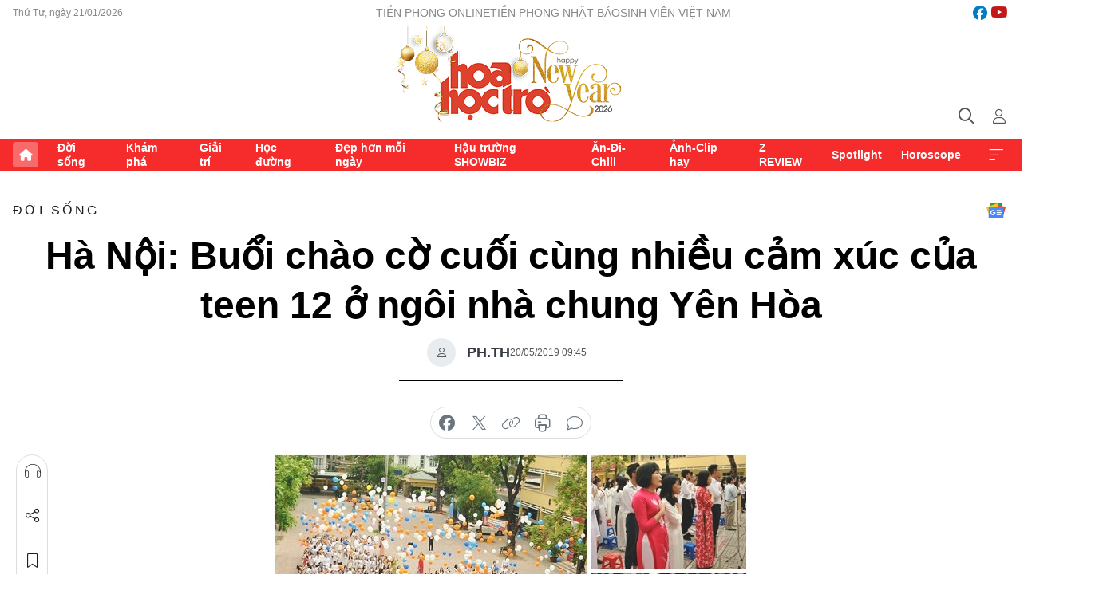

--- FILE ---
content_type: text/html;charset=utf-8
request_url: https://hoahoctro.tienphong.vn/ha-noi-buoi-chao-co-cuoi-cung-nhieu-cam-xuc-cua-teen-12-o-ngoi-nha-chung-yen-hoa-post1210688.tpo
body_size: 14990
content:
<!DOCTYPE html> <html lang="vi" class="hht "> <head> <title>Hà Nội: Buổi chào cờ cuối cùng nhiều cảm xúc của teen 12 ở ngôi nhà chung Yên Hòa | Báo điện tử Tiền Phong</title> <meta name="description" content="Sáng nay ngày 20/5, các bạn học sinh K57 của trường THPT Yên Hòa đã cùng nhau tham gia buổi chào cờ cuối cùng trong năm tháng học sinh của mình."/> <meta name="keywords" content=""/> <meta name="news_keywords" content=""/> <meta http-equiv="Content-Type" content="text/html; charset=utf-8" /> <meta http-equiv="X-UA-Compatible" content="IE=edge"/> <meta http-equiv="refresh" content="1800" /> <meta name="revisit-after" content="1 days" /> <meta name="viewport" content="width=device-width, initial-scale=1"> <meta http-equiv="content-language" content="vi" /> <meta name="format-detection" content="telephone=no"/> <meta name="format-detection" content="address=no"/> <meta name="apple-mobile-web-app-capable" content="yes"> <meta name="apple-mobile-web-app-status-bar-style" content="black"> <meta name="apple-mobile-web-app-title" content="Báo điện tử Tiền Phong"/> <meta name="referrer" content="no-referrer-when-downgrade"/> <link rel="shortcut icon" href="https://cdn.tienphong.vn/assets/web/styles/img/h2t.png" type="image/x-icon" /> <link rel="preconnect" href="https://cdn.tienphong.vn"/> <link rel="dns-prefetch" href="https://cdn.tienphong.vn"/> <link rel="dns-prefetch" href="//www.google-analytics.com" /> <link rel="dns-prefetch" href="//www.googletagmanager.com" /> <link rel="dns-prefetch" href="//stc.za.zaloapp.com" /> <link rel="dns-prefetch" href="//fonts.googleapis.com" /> <script> var cmsConfig = { domainDesktop: 'https://hoahoctro.tienphong.vn', domainMobile: 'https://hoahoctro.tienphong.vn', domainApi: 'https://api.tienphong.vn', domainStatic: 'https://cdn.tienphong.vn', domainLog: 'https://log.tienphong.vn', googleAnalytics: 'G-749R1YGL4H,UA-161062453-1', siteId: 1, pageType: 1, objectId: 1210688, adsZone: 316, allowAds: false, adsLazy: true, antiAdblock: true, }; if (window.location.protocol !== 'https:' && window.location.hostname.indexOf('tienphong.vn') !== -1) { window.location = 'https://' + window.location.hostname + window.location.pathname + window.location.hash; } var USER_AGENT=window.navigator&&window.navigator.userAgent||"",IS_MOBILE=/Android|webOS|iPhone|iPod|BlackBerry|Windows Phone|IEMobile|Mobile Safari|Opera Mini/i.test(USER_AGENT);function setCookie(e,o,i){var n=new Date,i=(n.setTime(n.getTime()+24*i*60*60*1e3),"expires="+n.toUTCString());document.cookie=e+"="+o+"; "+i+";path=/;"}function getCookie(e){var o=document.cookie.indexOf(e+"="),i=o+e.length+1;return!o&&e!==document.cookie.substring(0,e.length)||-1===o?null:(-1===(e=document.cookie.indexOf(";",i))&&(e=document.cookie.length),unescape(document.cookie.substring(i,e)))}; </script> <script> if(USER_AGENT && USER_AGENT.indexOf("facebot") <= 0 && USER_AGENT.indexOf("facebookexternalhit") <= 0) { var query = ''; var hash = ''; if (window.location.search) query = window.location.search; if (window.location.hash) hash = window.location.hash; var canonicalUrl = 'https://hoahoctro.tienphong.vn/ha-noi-buoi-chao-co-cuoi-cung-nhieu-cam-xuc-cua-teen-12-o-ngoi-nha-chung-yen-hoa-post1210688.tpo' + query + hash ; var curUrl = decodeURIComponent(window.location.href); if(!location.port && canonicalUrl.startsWith("http") && curUrl != canonicalUrl){ window.location.replace(canonicalUrl); } } </script> <meta property="fb:app_id" content="398178286982123"/> <meta property="fb:pages" content="102790913161840"/> <meta name="author" content="Báo điện tử Tiền Phong" /> <meta name="copyright" content="Copyright © 2026 by Báo điện tử Tiền Phong" /> <meta name="RATING" content="GENERAL" /> <meta name="GENERATOR" content="Báo điện tử Tiền Phong" /> <meta content="Báo điện tử Tiền Phong" itemprop="sourceOrganization" name="source"/> <meta content="news" itemprop="genre" name="medium"/> <meta name="robots" content="noarchive, max-image-preview:large, index, follow" /> <meta name="GOOGLEBOT" content="noarchive, max-image-preview:large, index, follow" /> <link rel="canonical" href="https://hoahoctro.tienphong.vn/ha-noi-buoi-chao-co-cuoi-cung-nhieu-cam-xuc-cua-teen-12-o-ngoi-nha-chung-yen-hoa-post1210688.tpo" /> <meta property="og:site_name" content="Báo điện tử Tiền Phong"/> <meta property="og:rich_attachment" content="true"/> <meta property="og:type" content="article"/> <meta property="og:url" content="https://hoahoctro.tienphong.vn/ha-noi-buoi-chao-co-cuoi-cung-nhieu-cam-xuc-cua-teen-12-o-ngoi-nha-chung-yen-hoa-post1210688.tpo"/> <meta property="og:image" content="https://cdn.tienphong.vn/images/bdfc554ea35983ad68a96e0050b6e2cb6f6b56df45548a1c783eafd01123f211b69fe450cc33939ab2e0b1a218e6cb9a1a61dd7a0d5c6ff7f4bb30c77fd43154e719fed96f1ea8710a6dd2b19e2e04cc/5ce278ef04c61-page-600x450.jpg.webp"/> <meta property="og:image:width" content="1200"/> <meta property="og:image:height" content="630"/> <meta property="og:title" content="Hà Nội: Buổi chào cờ cuối cùng nhiều cảm xúc của teen 12 ở ngôi nhà chung Yên Hòa"/> <meta property="og:description" content="Sáng nay ngày 20/5, các bạn học sinh K57 của trường THPT Yên Hòa đã cùng nhau tham gia buổi chào cờ cuối cùng trong năm tháng học sinh của mình."/> <meta name="twitter:card" value="summary"/> <meta name="twitter:url" content="https://hoahoctro.tienphong.vn/ha-noi-buoi-chao-co-cuoi-cung-nhieu-cam-xuc-cua-teen-12-o-ngoi-nha-chung-yen-hoa-post1210688.tpo"/> <meta name="twitter:title" content="Hà Nội: Buổi chào cờ cuối cùng nhiều cảm xúc của teen 12 ở ngôi nhà chung Yên Hòa"/> <meta name="twitter:description" content="Sáng nay ngày 20/5, các bạn học sinh K57 của trường THPT Yên Hòa đã cùng nhau tham gia buổi chào cờ cuối cùng trong năm tháng học sinh của mình."/> <meta name="twitter:image" content="https://cdn.tienphong.vn/images/bdfc554ea35983ad68a96e0050b6e2cb6f6b56df45548a1c783eafd01123f211b69fe450cc33939ab2e0b1a218e6cb9a1a61dd7a0d5c6ff7f4bb30c77fd43154e719fed96f1ea8710a6dd2b19e2e04cc/5ce278ef04c61-page-600x450.jpg.webp"/> <meta name="twitter:site" content="@Báo điện tử Tiền Phong"/> <meta name="twitter:creator" content="@Báo điện tử Tiền Phong"/> <meta property="article:publisher" content="https://www.facebook.com/www.tienphong.vn/" /> <meta property="article:tag" content=""/> <meta property="article:section" content="Hoa học trò,Đời sống" /> <meta property="article:published_time" content="2019-05-20T16:45:00+0700"/> <meta property="article:modified_time" content="2019-05-20T17:05:29+0700"/> <script type="application/ld+json"> { "@context" : "https://schema.org", "@type" : "WebSite", "name": "Báo điện tử Tiền Phong", "url": "https://hoahoctro.tienphong.vn", "alternateName" : "Hoa học trò, chuyên trang của Báo điện tử Tiền Phong", "potentialAction": { "@type": "SearchAction", "target": { "@type": "EntryPoint", "urlTemplate": "https://hoahoctro.tienphong.vn/search/?q={search_term_string}" }, "query-input": "required name=search_term_string" } } </script> <script type="application/ld+json"> { "@context":"http://schema.org", "@type":"BreadcrumbList", "itemListElement":[ { "@type":"ListItem", "position":1, "item":{ "@id":"https://hoahoctro.tienphong.vn/hht-doi-song/", "name":"Đời sống" } } ] } </script> <script type="application/ld+json"> { "@context": "http://schema.org", "@type": "NewsArticle", "mainEntityOfPage":{ "@type":"WebPage", "@id":"https://hoahoctro.tienphong.vn/ha-noi-buoi-chao-co-cuoi-cung-nhieu-cam-xuc-cua-teen-12-o-ngoi-nha-chung-yen-hoa-post1210688.tpo" }, "headline": "Hà Nội: Buổi chào cờ cuối cùng nhiều cảm xúc của teen 12 ở ngôi nhà chung Yên Hòa", "description": "Sáng nay ngày 20/5, các bạn học sinh K57 của trường THPT Yên Hòa đã cùng nhau tham gia buổi chào cờ cuối cùng trong năm tháng học sinh của mình.", "image": { "@type": "ImageObject", "url": "https://cdn.tienphong.vn/images/bdfc554ea35983ad68a96e0050b6e2cb6f6b56df45548a1c783eafd01123f211b69fe450cc33939ab2e0b1a218e6cb9a1a61dd7a0d5c6ff7f4bb30c77fd43154e719fed96f1ea8710a6dd2b19e2e04cc/5ce278ef04c61-page-600x450.jpg.webp", "width" : 1200, "height" : 675 }, "datePublished": "2019-05-20T16:45:00+0700", "dateModified": "2019-05-20T17:05:29+0700", "author": { "@type": "Person", "name": "PH.TH" }, "publisher": { "@type": "Organization", "name": "Báo điện tử Tiền Phong", "logo": { "@type": "ImageObject", "url": "https://cdn.tienphong.vn/assets/web/styles/img/tienphong-logo-2025.png" } } } </script> <link rel="preload" href="https://cdn.tienphong.vn/assets/web/styles/css/main.min-1.0.68.css" as="style"> <link rel="preload" href="https://cdn.tienphong.vn/assets/web/js/main.min-1.0.34.js" as="script"> <link rel="preload" href="https://common.mcms.one/assets/js/web/story.min-0.0.9.js" as="script"> <link rel="preload" href="https://cdn.tienphong.vn/assets/web/js/detail.min-1.0.19.js" as="script"> <link id="cms-style" rel="stylesheet" href="https://cdn.tienphong.vn/assets/web/styles/css/main.min-1.0.68.css"> <style>i.ic-live { background: url(http://cdn.tienphong.vn/assets/web/styles/img/liveicon-min.png) center 2px no-repeat; display: inline-block!important; background-size: contain; height: 24px; width: 48px;
} .ic-live::before { content: "";
} .rss-page li { list-style: square; margin-left: 30px;
} .rss-page li a { color: var(--primary);
} .rss-page ul ul { margin-bottom: inherit;
} .rss-page li li { list-style: circle;
} .hht .mega-menu .expand-wrapper .relate-website .tpo, .hht .mega-menu .relate-website-megamenu .tpo, .svvn .mega-menu .expand-wrapper .relate-website .tpo, .svvn .mega-menu .relate-website-megamenu .tpo { height: 30px;
} .hht .basic-box-13 .left .story:first-child .story__thumb img, .hht .basic-box-13 .right .story:first-child .story__thumb img { width: 670px;
} .hht #sdaWeb_SdaTop { padding-bottom: 20px;
}</style> <script type="text/javascript"> var _metaOgUrl = 'https://hoahoctro.tienphong.vn/ha-noi-buoi-chao-co-cuoi-cung-nhieu-cam-xuc-cua-teen-12-o-ngoi-nha-chung-yen-hoa-post1210688.tpo'; var page_title = document.title; var tracked_url = window.location.pathname + window.location.search + window.location.hash; var cate_path = 'hht-doi-song'; if (cate_path.length > 0) { tracked_url = "/" + cate_path + tracked_url; } </script> <script async="" src="https://www.googletagmanager.com/gtag/js?id=G-749R1YGL4H"></script> <script> window.dataLayer = window.dataLayer || []; function gtag(){dataLayer.push(arguments);} gtag('js', new Date()); gtag('config', 'G-749R1YGL4H', {page_path: tracked_url}); gtag('config', 'UA-161062453-1', {page_path: tracked_url}); </script> <script>window.dataLayer = window.dataLayer || [];dataLayer.push({'pageCategory': '/hht\-doi\-song'});</script> <script> window.dataLayer = window.dataLayer || []; dataLayer.push({ 'event': 'Pageview', 'articleId': '1210688', 'articleTitle': 'Hà Nội: Buổi chào cờ cuối cùng nhiều cảm xúc của teen 12 ở ngôi nhà chung Yên Hòa', 'articleCategory': 'Hoa học trò,Đời sống', 'articleAlowAds': false, 'articleAuthor': 'PH.TH', 'articleType': 'detail', 'articlePublishDate': '2019-05-20T16:45:00+0700', 'articleThumbnail': 'https://cdn.tienphong.vn/images/bdfc554ea35983ad68a96e0050b6e2cb6f6b56df45548a1c783eafd01123f211b69fe450cc33939ab2e0b1a218e6cb9a1a61dd7a0d5c6ff7f4bb30c77fd43154e719fed96f1ea8710a6dd2b19e2e04cc/5ce278ef04c61-page-600x450.jpg.webp', 'articleShortUrl': 'https://hoahoctro.tienphong.vn/ha-noi-buoi-chao-co-cuoi-cung-nhieu-cam-xuc-cua-teen-12-o-ngoi-nha-chung-yen-hoa-post1210688.tpo', 'articleFullUrl': 'https://hoahoctro.tienphong.vn/ha-noi-buoi-chao-co-cuoi-cung-nhieu-cam-xuc-cua-teen-12-o-ngoi-nha-chung-yen-hoa-post1210688.tpo', }); </script> <script> window.dataLayer = window.dataLayer || []; dataLayer.push({'articleAuthor': 'PH.TH', 'articleAuthorID': '0'}); </script> <script type='text/javascript'> gtag('event', 'article_page',{ 'articleId': '1210688', 'articleTitle': 'Hà Nội: Buổi chào cờ cuối cùng nhiều cảm xúc của teen 12 ở ngôi nhà chung Yên Hòa', 'articleCategory': 'Hoa học trò,Đời sống', 'articleAlowAds': false, 'articleAuthor': 'PH.TH', 'articleType': 'detail', 'articlePublishDate': '2019-05-20T16:45:00+0700', 'articleThumbnail': 'https://cdn.tienphong.vn/images/bdfc554ea35983ad68a96e0050b6e2cb6f6b56df45548a1c783eafd01123f211b69fe450cc33939ab2e0b1a218e6cb9a1a61dd7a0d5c6ff7f4bb30c77fd43154e719fed96f1ea8710a6dd2b19e2e04cc/5ce278ef04c61-page-600x450.jpg.webp', 'articleShortUrl': 'https://hoahoctro.tienphong.vn/ha-noi-buoi-chao-co-cuoi-cung-nhieu-cam-xuc-cua-teen-12-o-ngoi-nha-chung-yen-hoa-post1210688.tpo', 'articleFullUrl': 'https://hoahoctro.tienphong.vn/ha-noi-buoi-chao-co-cuoi-cung-nhieu-cam-xuc-cua-teen-12-o-ngoi-nha-chung-yen-hoa-post1210688.tpo', }); </script> </head> <body class=" detail-page "> <div id="sdaWeb_SdaMasthead" class="rennab banner-top" data-platform="1" data-position="Web_SdaMasthead" style="display:none"> </div> <header class="site-header"> <div class="top-wrapper"> <div class="container"> <span class="time" id="today"></span> <div class="relate-website"> <a href="https://tienphong.vn" class="website tpo" target="_blank" rel="nofollow" title="Tiền Phong Online">Tiền Phong Online</a> <a href="https://tienphong.vn/nhat-bao/" class="website tpo" title="Tiền Phong Nhật báo" target="_blank" rel="nofollow">Tiền Phong Nhật báo</a> <a href="https://svvn.tienphong.vn" class="website svvn" target="_blank" rel="nofollow" title="Sinh viên Việt Nam">Sinh viên Việt Nam</a> </div> <div class="lang-social"> <div class="social"> <a href="https://www.facebook.com/hoahoctro.vn" target="_blank" rel="nofollow" title="facebook"> <i class="ic-facebook"></i> </a> <a href="https://www.youtube.com/channel/UCtalnZVcscFoCo4lrpa37CA" target="_blank" rel="nofollow" title="youtube"> <i class="ic-youtube"></i> </a> </div> </div> </div> </div> <div class="main-wrapper"> <div class="container"> <h3><a class="logo" href="/" title="Báo điện tử Tiền Phong">Báo điện tử Tiền Phong</a></h3> <div class="search-wrapper"> <span class="ic-search"></span> <div class="search-form"> <input class="form-control txtsearch" placeholder="Tìm kiếm"> <i class="ic-close"></i> </div> </div> <div class="user" id="userprofile"> <span class="ic-user"></span> </div> </div> </div> <div class="navigation-wrapper"> <div class="container"> <ul class="menu"> <li><a href="/" class="home" title="Trang chủ">Trang chủ</a></li> <li> <a class="text" href="https://hoahoctro.tienphong.vn/hht-doi-song/" title="Đời sống">Đời sống</a> </li> <li> <a class="text" href="https://hoahoctro.tienphong.vn/hht-kham-pha/" title="Khám phá">Khám phá</a> </li> <li> <a class="text" href="https://hoahoctro.tienphong.vn/hht-giai-tri/" title="Giải trí">Giải trí</a> </li> <li> <a class="text" href="https://hoahoctro.tienphong.vn/hht-hoc-duong/" title="Học đường">Học đường</a> </li> <li> <a class="text" href="https://hoahoctro.tienphong.vn/hht-dep-hon-moi-ngay/" title="Đẹp hơn mỗi ngày">Đẹp hơn mỗi ngày</a> </li> <li> <a class="text" href="https://hoahoctro.tienphong.vn/hht-hau-truong-showbiz/" title="Hậu trường SHOWBIZ">Hậu trường SHOWBIZ</a> </li> <li> <a class="text" href="https://hoahoctro.tienphong.vn/hht-an-di-chill/" title="Ăn-Đi-Chill">Ăn-Đi-Chill</a> </li> <li> <a class="text" href="https://hoahoctro.tienphong.vn/hht-anh-clip-hay/" title="Ảnh-Clip hay">Ảnh-Clip hay</a> </li> <li> <a class="text" href="https://hoahoctro.tienphong.vn/z-review/" title="Z REVIEW">Z REVIEW</a> </li> <li> <a class="text" href="https://hoahoctro.tienphong.vn/hht-spotlight/" title="Spotlight">Spotlight</a> </li> <li> <a class="text" href="https://hoahoctro.tienphong.vn/hht-horoscope/" title="Horoscope">Horoscope</a> </li> <li><a href="javascript:void(0);" class="expansion" title="Xem thêm">Xem thêm</a></li> </ul> <div class="mega-menu"> <div class="container"> <div class="menu-wrapper"> <div class="wrapper"> <span class="label">Chuyên mục</span> <div class="item"> <a class="title" href="https://hoahoctro.tienphong.vn/hht-doi-song/" title="Đời sống">Đời sống</a> </div> <div class="item"> <a class="title" href="https://hoahoctro.tienphong.vn/hht-kham-pha/" title="Khám phá">Khám phá</a> </div> <div class="item"> <a class="title" href="https://hoahoctro.tienphong.vn/hht-giai-tri/" title="Giải trí">Giải trí</a> </div> <div class="item"> <a class="title" href="https://hoahoctro.tienphong.vn/hht-hoc-duong/" title="Học đường">Học đường</a> </div> <div class="item"> <a class="title" href="https://hoahoctro.tienphong.vn/hht-dep-hon-moi-ngay/" title="Đẹp hơn mỗi ngày">Đẹp hơn mỗi ngày</a> </div> <div class="item"> <a class="title" href="https://hoahoctro.tienphong.vn/hht-hau-truong-showbiz/" title="Hậu trường SHOWBIZ">Hậu trường SHOWBIZ</a> </div> <div class="item"> <a class="title" href="https://hoahoctro.tienphong.vn/hht-an-di-chill/" title="Ăn-Đi-Chill">Ăn-Đi-Chill</a> </div> <div class="item"> <a class="title" href="https://hoahoctro.tienphong.vn/hht-anh-clip-hay/" title="Ảnh-Clip hay">Ảnh-Clip hay</a> </div> <div class="item"> <a class="title" href="https://hoahoctro.tienphong.vn/z-review/" title="Z REVIEW">Z REVIEW</a> </div> <div class="item"> <a class="title" href="https://hoahoctro.tienphong.vn/hht-spotlight/" title="Spotlight">Spotlight</a> </div> <div class="item"> <a class="title" href="https://hoahoctro.tienphong.vn/hht-dung-bo-lo/" title="Đừng bỏ lỡ!">Đừng bỏ lỡ!</a> </div> <div class="item"> <a class="title" href="https://hoahoctro.tienphong.vn/hht-horoscope/" title="Horoscope">Horoscope</a> </div> <div class="item"> <a class="title" href="https://hoahoctro.tienphong.vn/hht-suoi-am-trai-tim/" title="Sưởi ấm trái tim">Sưởi ấm trái tim</a> </div> <div class="item"> <a class="title" href="https://hoahoctro.tienphong.vn/hht-cong-dan-so/" title="Công dân số">Công dân số</a> </div> <div class="item"> <a class="title" href="https://hoahoctro.tienphong.vn/hht-cam-nang-teen/" title="Cẩm nang teen">Cẩm nang teen</a> </div> <div class="item"> <a class="title" href="https://hoahoctro.tienphong.vn/hht-ket-noi-hoa-hoc-tro/" title="Kết nối Hoa Học Trò">Kết nối Hoa Học Trò</a> </div> </div> </div> <div class="expand-wrapper"> <div class="relate-website"> <span class="title">Các trang khác</span> <a href="https://tienphong.vn" class="website tpo" target="_blank" rel="nofollow" title="Tiền Phong Online">Tiền Phong Online</a> <a href="https://svvn.tienphong.vn" class="website svvn" target="_blank" rel="nofollow" title="Sinh viên Việt Nam">Sinh viên Việt Nam</a> </div> <div class="wrapper"> <span class="title">Liên hệ quảng cáo</span> <span class="text"> <i class="ic-phone"></i> <a href="tel:+84909559988">0909559988</a> </span> <span class="text"> <i class="ic-mail"></i> <a href="mailto:booking@baotienphong.com.vn">booking@baotienphong.com.vn</a> </span> </div> <div class="wrapper"> <span class="title">Tòa soạn</span> <span class="text"> <i class="ic-location"></i> <address>15 Hồ Xuân Hương, Hà Nội</address> </span> <span class="text"> <i class="ic-phone"></i> <a href="tel:+842439431250">024.39431250</a> </span> </div> <div class="wrapper"> <span class="title">Đặt mua báo in</span> <span class="text"> <i class="ic-phone"></i> <a href="tel:+842439439664">(024)39439664</a> </span> <span class="text"> <i class="ic-phone"></i> <a href="tel:+84908988666">0908988666</a> </span> </div> <div class="wrapper"> <a href="/ban-doc-lam-bao.tpo" class="send" title="Bạn đọc làm báo"><i class="ic-send"></i>Bạn đọc làm báo</a> <a href="#" class="companion" title="Đồng hành cùng Tiền phong">Đồng hành cùng Tiền phong</a> </div> <div class="link"> <a href="/toa-soan.tpo" class="text" title="Giới thiệu<">Giới thiệu</a> <a href="/nhat-bao/" class="text" title="Nhật báo">Nhật báo</a> <a href="/topics.html" class="text" title="Sự kiện">Sự kiện</a> <a href="/quang-cao.tpo" class="text" title="Quảng cáo">Quảng cáo</a> </div> <div class="top-social"> <a href="javascript:void(0);" class="title" title="Theo dõi Báo Tiền phong trên">Theo dõi Báo Tiền phong trên</a> <a href="https://www.facebook.com/www.tienphong.vn/" class="facebook" target="_blank" rel="nofollow">fb</a> <a href="https://www.youtube.com/@baotienphong" class="youtube" target="_blank" rel="nofollow">yt</a> <a href="https://www.tiktok.com/@baotienphong.official" class="tiktok" target="_blank" rel="nofollow">tt</a> <a href="https://zalo.me/783607375436573981" class="zalo" target="_blank" rel="nofollow">zl</a> <a href="https://news.google.com/publications/CAAiEF9pVTo7tHQ-AT_ZBUo_100qFAgKIhBfaVU6O7R0PgE_2QVKP9dN?hl=vi&gl=VN&ceid=VN:vi" class="google" target="_blank" rel="nofollow">gg</a> </div> </div> </div> </div> </div> </div> </header> <div class="site-body"> <div id="sdaWeb_SdaBackground" class="rennab " data-platform="1" data-position="Web_SdaBackground" style="display:none"> </div> <div class="container"> <div id="sdaWeb_SdaArticeTop" class="rennab " data-platform="1" data-position="Web_SdaArticeTop" style="display:none"> </div> <div class="article"> <div class="breadcrumb breadcrumb-detail"> <h2 class="main"> <a href="https://hoahoctro.tienphong.vn/hht-doi-song/" title="Đời sống" class="active">Đời sống</a> </h2> </div> <a href="https://news.google.com/publications/CAAiEF9pVTo7tHQ-AT_ZBUo_100qFAgKIhBfaVU6O7R0PgE_2QVKP9dN?hl=vi&gl=VN&ceid=VN:vi" class="img-ggnews" target="_blank" title="Google News">Google News</a> <div class="article__header"> <h1 class="article__title cms-title"> Hà Nội: Buổi chào cờ cuối cùng nhiều cảm xúc của teen 12 ở ngôi nhà chung Yên Hòa </h1> <div class="article__meta"> <div class="wrap-author"> <div class="author"> <span class="thumb"> </span> PH.TH </div> </div> <time class="time" datetime="2019-05-20T16:45:00+0700" data-time="1558345500" data-friendly="false">20/05/2019 16:45</time> <meta class="cms-date" itemprop="datePublished" content="2019-05-20T16:45:00+0700"> </div> </div> <div class="features article__social"> <a href="#tts" title="Nghe"> <i class="ic-hear"></i>Nghe </a> <a href="javascript:void(0);" class="item" title="Chia sẻ" data-href="https://hoahoctro.tienphong.vn/ha-noi-buoi-chao-co-cuoi-cung-nhieu-cam-xuc-cua-teen-12-o-ngoi-nha-chung-yen-hoa-post1210688.tpo" data-rel="facebook"> <i class="ic-share"></i>Chia sẻ </a> <a href="javascript:void(0);" class="sendbookmark hidden" onclick="ME.sendBookmark(this, 1210688);" data-id="1210688" title="Lưu bài viết"> <i class="ic-bookmark"></i>Lưu tin </a> <a href="#comment1210688" title="Bình luận"> <i class="ic-feedback"></i>Bình luận </a> <a href="https://hoahoctro.tienphong.vn/hht-doi-song/" title="Trở về"> <i class="ic-leftLong"></i>Trở về </a> </div> <div class="audio-social"> <div class="social article__social"> <a href="javascript:void(0);" class="item fb" data-href="https://hoahoctro.tienphong.vn/ha-noi-buoi-chao-co-cuoi-cung-nhieu-cam-xuc-cua-teen-12-o-ngoi-nha-chung-yen-hoa-post1210688.tpo" data-rel="facebook" title="Facebook"> <i class="ic-facebook"></i>chia sẻ </a> <a href="javascript:void(0);" class="item twitterX" data-href="https://hoahoctro.tienphong.vn/ha-noi-buoi-chao-co-cuoi-cung-nhieu-cam-xuc-cua-teen-12-o-ngoi-nha-chung-yen-hoa-post1210688.tpo" data-rel="twitter" title="Twitter"> <i class="ic-twitterX"></i>chia sẻ </a> <a href="javascript:void(0);" class="item link" data-href="https://hoahoctro.tienphong.vn/ha-noi-buoi-chao-co-cuoi-cung-nhieu-cam-xuc-cua-teen-12-o-ngoi-nha-chung-yen-hoa-post1210688.tpo" data-rel="copy" title="Copy link"> <i class="ic-link"></i>copy link </a> <a href="javascript:void(0);" class="printer sendprint" title="In bài viết"> <i class="ic-printer"></i>in báo </a> <a href="#comment1210688" class="comment" title="Bình luận"> <i class="ic-feedback"></i>bình luận </a> </div> </div> <figure class="article__avatar "> <img class="cms-photo" src="https://cdn.tienphong.vn/images/c584fb042c0bfe767be7947fef0eb29adb6c9082ce0b67c7624cb521382bff6a63d47b1f614f54613d781310dbe0ebd2714ef85a15986e12ec866c53661a093d/5ce278ef04c61-page-600x450.jpg" alt="Hà Nội: Buổi chào cờ cuối cùng nhiều cảm xúc của teen 12 ở ngôi nhà chung Yên Hòa" cms-photo-caption="Hà Nội: Buổi chào cờ cuối cùng nhiều cảm xúc của teen 12 ở ngôi nhà chung Yên Hòa"/> </figure> <div id="sdaWeb_SdaArticleAfterAvatar" class="rennab " data-platform="1" data-position="Web_SdaArticleAfterAvatar" style="display:none"> </div> <div class="article__sapo cms-desc"> HHTO - Sáng nay ngày 20/5, các bạn học sinh K57 của trường THPT Yên Hòa đã cùng nhau tham gia buổi chào cờ cuối cùng trong năm tháng học sinh của mình.
</div> <div id="sdaWeb_SdaArticleAfterSapo" class="rennab " data-platform="1" data-position="Web_SdaArticleAfterSapo" style="display:none"> </div> <div class="article__body zce-content-body cms-body" itemprop="articleBody"> <p>7 giờ sáng, 12 tập thể niên khóa 16-19 của trường THPT Yên Hòa tập trung ngay ngắn trên&nbsp;sân trường để chuẩn bị cho lễ chào cờ "Tôi 18: Hơn cả mây trời".&nbsp;Không giống những ngày đầu tuần trước đây, buổi chào cờ hôm nay bắt đầu bằng việc nhìn lại chặng đường ba năm của 12 lớp. Thầy cô và các bạn học sinh đều chờ mong và xen lẫn chút tiếc nuối khi ngày chia tay đã gần kề.</p>
<figure> <img src="[data-uri]" alt="Thủy Tiên và Đại là hai bạn dẫn dắt chương trình hôm nay." class="lazyload cms-photo" data-large-src="https://cdn.tienphong.vn/images/f2e13314a4b37118c8db0736b61981eb4f6a61ed48819b88ed2f611fc02c0a9d1811787cea3f759fe3fa3a2340cd5a82/5ce27553b0cf0-1.jpg" data-src="https://cdn.tienphong.vn/images/82d82846f0198d148dc4ddbf372056044f6a61ed48819b88ed2f611fc02c0a9d1811787cea3f759fe3fa3a2340cd5a82/5ce27553b0cf0-1.jpg" title="Thủy Tiên và Đại là hai bạn dẫn dắt chương trình hôm nay."> <figcaption> <strong>Thủy Tiên</strong> và <strong>Đại</strong> là hai bạn dẫn dắt chương trình hôm nay.&nbsp; </figcaption>
</figure>
<figure> <img src="[data-uri]" class="lazyload cms-photo" data-large-src="https://cdn.tienphong.vn/images/f2e13314a4b37118c8db0736b61981eb6dcdff67ac71a2ce4388dcfa660fda3cad81fbbf06884e74090f7b109381f21af0ca7ea95604f1801b5908427e7f00fe/5ce274d957bd5-dsc0087.jpg" data-src="https://cdn.tienphong.vn/images/82d82846f0198d148dc4ddbf372056046dcdff67ac71a2ce4388dcfa660fda3cad81fbbf06884e74090f7b109381f21af0ca7ea95604f1801b5908427e7f00fe/5ce274d957bd5-dsc0087.jpg" alt="Buổi chào cờ diễn ra trong sự hào hứng và tiếc nuối của các bạn lớp 12." title="Buổi chào cờ diễn ra trong sự hào hứng và tiếc nuối của các bạn lớp 12."> <figcaption> Buổi chào cờ diễn ra trong sự hào hứng và tiếc nuối của các bạn lớp 12. </figcaption>
</figure>
<p>Mỗi lớp một màu sắc riêng không thể nào trộn lẫn, vậy nên "Tôi 18: Hơn cả mây trời" đã dành riêng cho các lớp những danh hiệu rất đặc biệt. Chẳng hạn như lớp 12D6 là "Lớp tên ai bác Lai cũng nhớ" - một tập thể gồm nhiều gương mặt thân quen với bác giám thị, trong khi lớp 12D2 lại có danh hiệu "Hạt giống điền kinh quốc gia" với những màn đua nghẹt thở để kịp giờ học. "Thần dân" 12TN2 tự hào "Lớp có điểm phẩy môn Sinh cao nhất", các bạn 12A1 tự tin khẳng định mình là "Đế chế mạnh nhất".&nbsp;</p>
<figure> <img src="[data-uri]" class="lazyload cms-photo" data-large-src="https://cdn.tienphong.vn/images/f2e13314a4b37118c8db0736b61981eb7bf71247b024c9253a90215e0a77a020fe08d5f53defb317989362e339cb1ed8f0ca7ea95604f1801b5908427e7f00fe/5ce274da63636-dsc0059.jpg" data-src="https://cdn.tienphong.vn/images/82d82846f0198d148dc4ddbf372056047bf71247b024c9253a90215e0a77a020fe08d5f53defb317989362e339cb1ed8f0ca7ea95604f1801b5908427e7f00fe/5ce274da63636-dsc0059.jpg" alt="Cái ôm thắm thiết của cô Hiệu trưởng khi lên trao tặng danh hiệu đặc biệt cho mỗi lớp." title="Cái ôm thắm thiết của cô Hiệu trưởng khi lên trao tặng danh hiệu đặc biệt cho mỗi lớp."> <figcaption> Cái ôm thắm thiết của cô Hiệu trưởng khi lên trao tặng danh hiệu đặc biệt cho mỗi lớp. </figcaption>
</figure>
<p>Không chỉ nhận được "bằng khen" từ BTC chương trình, K57 còn được các bạn học sinh khối 10 dành tặng một tiết mục lớn rất ấn tượng. Với format buổi Hội nghị thượng đỉnh vì hòa bình đang phát sóng trực tiếp tại trường THPT Yên Hòa, tiết mục là sự kết hợp giữa giao lưu văn hóa, câu chuyện nhân văn và đặc biệt là phần thi đố vui có sự tham gia của lớp 12.&nbsp;</p>
<figure> <img src="[data-uri]" alt="Tiết mục dàn dựng thú vị, các nội dung lồng ghép ý nghĩa khiến anh chị lớp 12 nào cũng yêu thích." class="lazyload cms-photo" data-large-src="https://cdn.tienphong.vn/images/f2e13314a4b37118c8db0736b61981ebbb6cc1acfdebb5af514669078c3ebc9e0bc213502703e0fdeefcaf36cb841da6f0ca7ea95604f1801b5908427e7f00fe/5ce274ddc3dc1-dsc0073.jpg" data-src="https://cdn.tienphong.vn/images/82d82846f0198d148dc4ddbf37205604bb6cc1acfdebb5af514669078c3ebc9e0bc213502703e0fdeefcaf36cb841da6f0ca7ea95604f1801b5908427e7f00fe/5ce274ddc3dc1-dsc0073.jpg" title="Tiết mục dàn dựng thú vị, các nội dung lồng ghép ý nghĩa khiến anh chị lớp 12 nào cũng yêu thích."> <figcaption> <p>Tiết mục dàn dựng thú vị, các nội dung lồng ghép ý nghĩa khiến anh chị lớp 12 nào cũng yêu thích.</p> </figcaption>
</figure>
<figure class="picture"> <img src="[data-uri]" alt="" class="lazyload cms-photo" data-large-src="https://cdn.tienphong.vn/images/f2e13314a4b37118c8db0736b61981eb38a85a65fcde758841d4f0e96f52c21545c78451c74ff545ed92a857180f6de0f0ca7ea95604f1801b5908427e7f00fe/5ce274dfde03d-dsc0104.jpg" data-src="https://cdn.tienphong.vn/images/82d82846f0198d148dc4ddbf3720560438a85a65fcde758841d4f0e96f52c21545c78451c74ff545ed92a857180f6de0f0ca7ea95604f1801b5908427e7f00fe/5ce274dfde03d-dsc0104.jpg">
</figure>
<figure> <img src="[data-uri]" alt="Các bạn học sinh may mắn của khối 12 sẽ tham gia phần thi ghép quốc kỳ với đại diện các quốc gia." class="lazyload cms-photo" data-large-src="https://cdn.tienphong.vn/images/f2e13314a4b37118c8db0736b61981eb23391184c2dff39e899bc826ca5f5a64d82474057780f708e04481f94980150cf0ca7ea95604f1801b5908427e7f00fe/5ce274e1162c4-dsc0102.jpg" data-src="https://cdn.tienphong.vn/images/82d82846f0198d148dc4ddbf3720560423391184c2dff39e899bc826ca5f5a64d82474057780f708e04481f94980150cf0ca7ea95604f1801b5908427e7f00fe/5ce274e1162c4-dsc0102.jpg" title="Các bạn học sinh may mắn của khối 12 sẽ tham gia phần thi ghép quốc kỳ với đại diện các quốc gia."> <figcaption> Các bạn học sinh may mắn của khối 12 sẽ tham gia phần thi ghép quốc kỳ với đại diện các quốc gia. </figcaption>
</figure>
<p>Trong buổi lễ chào cờ cuối cùng, teen K57 Yên Hòa và các thầy cô giáo đã cùng nhau tạo nên chữ "K57" ngay ngắn, đẹp đẽ trên sân trường. Trước khi thả bóng bay mang theo ước mơ của mình, tất cả mọi người hát vang bài truyền thống "Chúng ta yêu Yên Hòa". Những lời ca từ tận trái tim cất lên như tiếng cảm ơn đầy yêu thương mà các bạn học sinh niên khóa 16-19 gửi lại thầy cô, bạn bè và mái trường.&nbsp;</p>
<figure> <img src="[data-uri]" class="lazyload cms-photo" data-large-src="https://cdn.tienphong.vn/images/f2e13314a4b37118c8db0736b61981eb81e360c4675d7dca36e01cea595b4aa7f9bd014136aa03ff9c24e7da745d6ddcf0ca7ea95604f1801b5908427e7f00fe/5ce274dc713a8-dsc0120.jpg" data-src="https://cdn.tienphong.vn/images/82d82846f0198d148dc4ddbf3720560481e360c4675d7dca36e01cea595b4aa7f9bd014136aa03ff9c24e7da745d6ddcf0ca7ea95604f1801b5908427e7f00fe/5ce274dc713a8-dsc0120.jpg" alt="Các thầy cô cũng có bóng bay ghi ước mơ." title="Các thầy cô cũng có bóng bay ghi ước mơ."> <figcaption> Các thầy cô cũng có bóng bay ghi ước mơ. </figcaption>
</figure>
<figure> <img src="[data-uri]" class="lazyload cms-photo" data-large-src="https://cdn.tienphong.vn/images/f2e13314a4b37118c8db0736b61981eb6f343884de32cc81e0439be38c51764ba2e39316595f04af662582413b8dfda8f0ca7ea95604f1801b5908427e7f00fe/5ce277554b93c-dsc0149.jpg" data-src="https://cdn.tienphong.vn/images/82d82846f0198d148dc4ddbf372056046f343884de32cc81e0439be38c51764ba2e39316595f04af662582413b8dfda8f0ca7ea95604f1801b5908427e7f00fe/5ce277554b93c-dsc0149.jpg" alt="12 lớp và thầy cô cùng nhau xếp chữ K57." title="12 lớp và thầy cô cùng nhau xếp chữ K57."> <figcaption> 12 lớp và thầy cô cùng nhau xếp chữ K57. </figcaption>
</figure>
<figure> <img src="[data-uri]" alt="Những quả bóng bay này sẽ đưa ước mơ của teen Yên Hòa bay xa." class="lazyload cms-photo" data-large-src="https://cdn.tienphong.vn/images/f2e13314a4b37118c8db0736b61981eb66d0da742c6a4ace558522650b8399eb7a26c04462782549f1499453ecbabc16f0ca7ea95604f1801b5908427e7f00fe/5ce2775624df4-dsc0161.jpg" data-src="https://cdn.tienphong.vn/images/82d82846f0198d148dc4ddbf3720560466d0da742c6a4ace558522650b8399eb7a26c04462782549f1499453ecbabc16f0ca7ea95604f1801b5908427e7f00fe/5ce2775624df4-dsc0161.jpg" title="Những quả bóng bay này sẽ đưa ước mơ của teen Yên Hòa bay xa."> <figcaption> Những quả bóng bay này sẽ đưa ước mơ của teen Yên Hòa bay xa. </figcaption>
</figure>
<p>Ngay sau đó là phần nhảy flashmob trong màu áo lớp và "đại chiến" bóng nước mà teen nào cũng mong chờ. Buổi lễ chào cờ "Tôi 18: Hơn cả mây trời" mở ra tuần học cuối cùng của K57 Yên Hòa. Hy vọng rằng trong những ngày này, bạn nào cũng sẽ lấp đầy hành trang thanh xuân bằng kỷ niệm đẹp nhất!</p> <div id="sdaWeb_SdaArticleAfterBody" class="rennab " data-platform="1" data-position="Web_SdaArticleAfterBody" style="display:none"> </div> </div> <div class="article-footer"> <div class="article__author"> <span class="name">PH.TH</span> </div> <div id="sdaWeb_SdaArticleAfterTag" class="rennab " data-platform="1" data-position="Web_SdaArticleAfterTag" style="display:none"> </div> <div class="wrap-comment" id="comment1210688" data-id="1210688" data-type="20"></div> <div id="sdaWeb_SdaArticleAfterComment" class="rennab " data-platform="1" data-position="Web_SdaArticleAfterComment" style="display:none"> </div> </div> </div> <div class="col size-300"> <div class="main-col content-col"> <div id="sdaWeb_SdaArticleAfterBody1" class="rennab " data-platform="1" data-position="Web_SdaArticleAfterBody1" style="display:none"> </div> <div id="sdaWeb_SdaArticleAfterBody2" class="rennab " data-platform="1" data-position="Web_SdaArticleAfterBody2" style="display:none"> </div> <div class="basic-box-9"> <h3 class="box-heading"> <a href="https://hoahoctro.tienphong.vn/hht-doi-song/" title="Đời sống" class="title"> Cùng chuyên mục </a> </h3> <div class="box-content content-list" data-source="hht-recommendation-316"> <article class="story" data-id="1814676"> <figure class="story__thumb"> <a class="cms-link" href="https://hoahoctro.tienphong.vn/loi-tien-tri-gap-u23-han-quoc-cua-hlv-kim-sang-sik-trung-tu-nhung-lech-ngan-post1814676.tpo" title="Lời &#34;tiên tri&#34; gặp U23 Hàn Quốc của HLV Kim Sang-sik: Trúng tủ nhưng lệch ngăn"> <img class="lazyload" src="[data-uri]" data-src="https://cdn.tienphong.vn/images/c05f96606db088cd3a74f1f32edfefb547f28c815c214ee210a6786945ce8a537776002c98487bd6ce0afeae00dc35f46fd7519c72e1ddf4d74ec15efb71d827e425173fca9aeb1ea525366918fcb9515fb8e02ae03b5ee65f8cd6ca0e55cc0a/616993631-1216411287359449-4881856464000823204-n.jpg.webp" data-srcset="https://cdn.tienphong.vn/images/c05f96606db088cd3a74f1f32edfefb547f28c815c214ee210a6786945ce8a537776002c98487bd6ce0afeae00dc35f46fd7519c72e1ddf4d74ec15efb71d827e425173fca9aeb1ea525366918fcb9515fb8e02ae03b5ee65f8cd6ca0e55cc0a/616993631-1216411287359449-4881856464000823204-n.jpg.webp 1x, https://cdn.tienphong.vn/images/3912ba2a56e023adb9d47fe748278d9247f28c815c214ee210a6786945ce8a537776002c98487bd6ce0afeae00dc35f46fd7519c72e1ddf4d74ec15efb71d827e425173fca9aeb1ea525366918fcb9515fb8e02ae03b5ee65f8cd6ca0e55cc0a/616993631-1216411287359449-4881856464000823204-n.jpg.webp 2x" alt="Lời &#34;tiên tri&#34; gặp U23 Hàn Quốc của HLV Kim Sang-sik: Trúng tủ nhưng lệch ngăn"> <noscript><img src="https://cdn.tienphong.vn/images/c05f96606db088cd3a74f1f32edfefb547f28c815c214ee210a6786945ce8a537776002c98487bd6ce0afeae00dc35f46fd7519c72e1ddf4d74ec15efb71d827e425173fca9aeb1ea525366918fcb9515fb8e02ae03b5ee65f8cd6ca0e55cc0a/616993631-1216411287359449-4881856464000823204-n.jpg.webp" srcset="https://cdn.tienphong.vn/images/c05f96606db088cd3a74f1f32edfefb547f28c815c214ee210a6786945ce8a537776002c98487bd6ce0afeae00dc35f46fd7519c72e1ddf4d74ec15efb71d827e425173fca9aeb1ea525366918fcb9515fb8e02ae03b5ee65f8cd6ca0e55cc0a/616993631-1216411287359449-4881856464000823204-n.jpg.webp 1x, https://cdn.tienphong.vn/images/3912ba2a56e023adb9d47fe748278d9247f28c815c214ee210a6786945ce8a537776002c98487bd6ce0afeae00dc35f46fd7519c72e1ddf4d74ec15efb71d827e425173fca9aeb1ea525366918fcb9515fb8e02ae03b5ee65f8cd6ca0e55cc0a/616993631-1216411287359449-4881856464000823204-n.jpg.webp 2x" alt="Lời &#34;tiên tri&#34; gặp U23 Hàn Quốc của HLV Kim Sang-sik: Trúng tủ nhưng lệch ngăn" class="image-fallback"></noscript> </a> </figure> <h2 class="story__heading" data-tracking="1814676"> <a class="cms-link " href="https://hoahoctro.tienphong.vn/loi-tien-tri-gap-u23-han-quoc-cua-hlv-kim-sang-sik-trung-tu-nhung-lech-ngan-post1814676.tpo" title="Lời &#34;tiên tri&#34; gặp U23 Hàn Quốc của HLV Kim Sang-sik: Trúng tủ nhưng lệch ngăn"> Lời "tiên tri" gặp U23 Hàn Quốc của HLV Kim Sang-sik: Trúng tủ nhưng lệch ngăn </a> </h2> </article> <article class="story" data-id="1814664"> <figure class="story__thumb"> <a class="cms-link" href="https://hoahoctro.tienphong.vn/moi-nhat-ve-chan-thuong-cua-hieu-minh-dut-day-chang-cheo-phai-nghi-thi-dau-bao-lau-post1814664.tpo" title="Mới nhất về chấn thương của Hiểu Minh: Đứt dây chằng chéo, phải nghỉ thi đấu bao lâu?"> <img class="lazyload" src="[data-uri]" data-src="https://cdn.tienphong.vn/images/c05f96606db088cd3a74f1f32edfefb547f28c815c214ee210a6786945ce8a53aed6e4136f9e8ae4449f7c328df27fb9daac7dfc3e521d1a57e4ac50bfd5d1508101dd7a8a370c49fe284e9bbbbcac89/1768964818163-minh1-lujgjpeg.jpg.webp" data-srcset="https://cdn.tienphong.vn/images/c05f96606db088cd3a74f1f32edfefb547f28c815c214ee210a6786945ce8a53aed6e4136f9e8ae4449f7c328df27fb9daac7dfc3e521d1a57e4ac50bfd5d1508101dd7a8a370c49fe284e9bbbbcac89/1768964818163-minh1-lujgjpeg.jpg.webp 1x, https://cdn.tienphong.vn/images/3912ba2a56e023adb9d47fe748278d9247f28c815c214ee210a6786945ce8a53aed6e4136f9e8ae4449f7c328df27fb9daac7dfc3e521d1a57e4ac50bfd5d1508101dd7a8a370c49fe284e9bbbbcac89/1768964818163-minh1-lujgjpeg.jpg.webp 2x" alt="Mới nhất về chấn thương của Hiểu Minh: Đứt dây chằng chéo, phải nghỉ thi đấu bao lâu?"> <noscript><img src="https://cdn.tienphong.vn/images/c05f96606db088cd3a74f1f32edfefb547f28c815c214ee210a6786945ce8a53aed6e4136f9e8ae4449f7c328df27fb9daac7dfc3e521d1a57e4ac50bfd5d1508101dd7a8a370c49fe284e9bbbbcac89/1768964818163-minh1-lujgjpeg.jpg.webp" srcset="https://cdn.tienphong.vn/images/c05f96606db088cd3a74f1f32edfefb547f28c815c214ee210a6786945ce8a53aed6e4136f9e8ae4449f7c328df27fb9daac7dfc3e521d1a57e4ac50bfd5d1508101dd7a8a370c49fe284e9bbbbcac89/1768964818163-minh1-lujgjpeg.jpg.webp 1x, https://cdn.tienphong.vn/images/3912ba2a56e023adb9d47fe748278d9247f28c815c214ee210a6786945ce8a53aed6e4136f9e8ae4449f7c328df27fb9daac7dfc3e521d1a57e4ac50bfd5d1508101dd7a8a370c49fe284e9bbbbcac89/1768964818163-minh1-lujgjpeg.jpg.webp 2x" alt="Mới nhất về chấn thương của Hiểu Minh: Đứt dây chằng chéo, phải nghỉ thi đấu bao lâu?" class="image-fallback"></noscript> </a> </figure> <h2 class="story__heading" data-tracking="1814664"> <a class="cms-link " href="https://hoahoctro.tienphong.vn/moi-nhat-ve-chan-thuong-cua-hieu-minh-dut-day-chang-cheo-phai-nghi-thi-dau-bao-lau-post1814664.tpo" title="Mới nhất về chấn thương của Hiểu Minh: Đứt dây chằng chéo, phải nghỉ thi đấu bao lâu?"> Mới nhất về chấn thương của Hiểu Minh: Đứt dây chằng chéo, phải nghỉ thi đấu bao lâu? </a> </h2> </article> <article class="story" data-id="1814263"> <figure class="story__thumb"> <a class="cms-link" href="https://hoahoctro.tienphong.vn/chang-trai-vang-aerobic-hoang-gia-bao-gen-z-chon-chu-vung-de-vuon-minh-post1814263.tpo" title="&#34;Chàng trai vàng&#34; Aerobic Hoàng Gia Bảo: Gen Z chọn chữ &#34;vững&#34; để vươn mình"> <img class="lazyload" src="[data-uri]" data-src="https://cdn.tienphong.vn/images/ef4afdf69e53ab02e3c30def84b706ac45dd69581ac740964c14500d193411754164444ceeab8a474a02051975108ea01ea002e45c9afa9fc743440c32756fe0/gia-bao.jpg.webp" data-srcset="https://cdn.tienphong.vn/images/ef4afdf69e53ab02e3c30def84b706ac45dd69581ac740964c14500d193411754164444ceeab8a474a02051975108ea01ea002e45c9afa9fc743440c32756fe0/gia-bao.jpg.webp 1x, https://cdn.tienphong.vn/images/72e2442f7f4696ef005a178e4451c0be45dd69581ac740964c14500d193411754164444ceeab8a474a02051975108ea01ea002e45c9afa9fc743440c32756fe0/gia-bao.jpg.webp 2x" alt="&#34;Chàng trai vàng&#34; Aerobic Hoàng Gia Bảo: Gen Z chọn chữ &#34;vững&#34; để vươn mình"> <noscript><img src="https://cdn.tienphong.vn/images/ef4afdf69e53ab02e3c30def84b706ac45dd69581ac740964c14500d193411754164444ceeab8a474a02051975108ea01ea002e45c9afa9fc743440c32756fe0/gia-bao.jpg.webp" srcset="https://cdn.tienphong.vn/images/ef4afdf69e53ab02e3c30def84b706ac45dd69581ac740964c14500d193411754164444ceeab8a474a02051975108ea01ea002e45c9afa9fc743440c32756fe0/gia-bao.jpg.webp 1x, https://cdn.tienphong.vn/images/72e2442f7f4696ef005a178e4451c0be45dd69581ac740964c14500d193411754164444ceeab8a474a02051975108ea01ea002e45c9afa9fc743440c32756fe0/gia-bao.jpg.webp 2x" alt="&#34;Chàng trai vàng&#34; Aerobic Hoàng Gia Bảo: Gen Z chọn chữ &#34;vững&#34; để vươn mình" class="image-fallback"></noscript> </a> </figure> <h2 class="story__heading" data-tracking="1814263"> <a class="cms-link " href="https://hoahoctro.tienphong.vn/chang-trai-vang-aerobic-hoang-gia-bao-gen-z-chon-chu-vung-de-vuon-minh-post1814263.tpo" title="&#34;Chàng trai vàng&#34; Aerobic Hoàng Gia Bảo: Gen Z chọn chữ &#34;vững&#34; để vươn mình"> "Chàng trai vàng" Aerobic Hoàng Gia Bảo: Gen Z chọn chữ "vững" để vươn mình </a> </h2> </article> <article class="story" data-id="1814592"> <figure class="story__thumb"> <a class="cms-link" href="https://hoahoctro.tienphong.vn/dinh-bac-xin-loi-thu-mon-trung-kien-mat-do-hoe-sau-tran-thua-u23-trung-quoc-post1814592.tpo" title="Đình Bắc xin lỗi, thủ môn Trung Kiên mắt đỏ hoe sau trận thua U23 Trung Quốc"> <img class="lazyload" src="[data-uri]" data-src="https://cdn.tienphong.vn/images/c05f96606db088cd3a74f1f32edfefb547f28c815c214ee210a6786945ce8a53da0b42fcf85f117f27db95dc2e18a7e305745bf6a6c78ab0f8d083733f2f2d61/collage.png.webp" data-srcset="https://cdn.tienphong.vn/images/c05f96606db088cd3a74f1f32edfefb547f28c815c214ee210a6786945ce8a53da0b42fcf85f117f27db95dc2e18a7e305745bf6a6c78ab0f8d083733f2f2d61/collage.png.webp 1x, https://cdn.tienphong.vn/images/3912ba2a56e023adb9d47fe748278d9247f28c815c214ee210a6786945ce8a53da0b42fcf85f117f27db95dc2e18a7e305745bf6a6c78ab0f8d083733f2f2d61/collage.png.webp 2x" alt="Đình Bắc xin lỗi, thủ môn Trung Kiên mắt đỏ hoe sau trận thua U23 Trung Quốc"> <noscript><img src="https://cdn.tienphong.vn/images/c05f96606db088cd3a74f1f32edfefb547f28c815c214ee210a6786945ce8a53da0b42fcf85f117f27db95dc2e18a7e305745bf6a6c78ab0f8d083733f2f2d61/collage.png.webp" srcset="https://cdn.tienphong.vn/images/c05f96606db088cd3a74f1f32edfefb547f28c815c214ee210a6786945ce8a53da0b42fcf85f117f27db95dc2e18a7e305745bf6a6c78ab0f8d083733f2f2d61/collage.png.webp 1x, https://cdn.tienphong.vn/images/3912ba2a56e023adb9d47fe748278d9247f28c815c214ee210a6786945ce8a53da0b42fcf85f117f27db95dc2e18a7e305745bf6a6c78ab0f8d083733f2f2d61/collage.png.webp 2x" alt="Đình Bắc xin lỗi, thủ môn Trung Kiên mắt đỏ hoe sau trận thua U23 Trung Quốc" class="image-fallback"></noscript> </a> </figure> <h2 class="story__heading" data-tracking="1814592"> <a class="cms-link " href="https://hoahoctro.tienphong.vn/dinh-bac-xin-loi-thu-mon-trung-kien-mat-do-hoe-sau-tran-thua-u23-trung-quoc-post1814592.tpo" title="Đình Bắc xin lỗi, thủ môn Trung Kiên mắt đỏ hoe sau trận thua U23 Trung Quốc"> Đình Bắc xin lỗi, thủ môn Trung Kiên mắt đỏ hoe sau trận thua U23 Trung Quốc </a> </h2> </article> <article class="story" data-id="1814591"> <figure class="story__thumb"> <a class="cms-link" href="https://hoahoctro.tienphong.vn/vi-sao-ly-duc-nhan-the-do-o-tran-ban-ket-u23-viet-nam-vs-u23-trung-quoc-post1814591.tpo" title="Vì sao Lý Đức nhận thẻ đỏ ở trận bán kết U23 Việt Nam vs U23 Trung Quốc?"> <img class="lazyload" src="[data-uri]" data-src="https://cdn.tienphong.vn/images/c05f96606db088cd3a74f1f32edfefb547f28c815c214ee210a6786945ce8a533f0e47a67920aa42e9cb7cc48442f85b1de6d9ededd030d30e6a9d88f7c12861dd80caa099e22b59cd6810c94845f205/ld-1768929253247607043623.jpg.webp" data-srcset="https://cdn.tienphong.vn/images/c05f96606db088cd3a74f1f32edfefb547f28c815c214ee210a6786945ce8a533f0e47a67920aa42e9cb7cc48442f85b1de6d9ededd030d30e6a9d88f7c12861dd80caa099e22b59cd6810c94845f205/ld-1768929253247607043623.jpg.webp 1x, https://cdn.tienphong.vn/images/3912ba2a56e023adb9d47fe748278d9247f28c815c214ee210a6786945ce8a533f0e47a67920aa42e9cb7cc48442f85b1de6d9ededd030d30e6a9d88f7c12861dd80caa099e22b59cd6810c94845f205/ld-1768929253247607043623.jpg.webp 2x" alt="Vì sao Lý Đức nhận thẻ đỏ ở trận bán kết U23 Việt Nam vs U23 Trung Quốc?"> <noscript><img src="https://cdn.tienphong.vn/images/c05f96606db088cd3a74f1f32edfefb547f28c815c214ee210a6786945ce8a533f0e47a67920aa42e9cb7cc48442f85b1de6d9ededd030d30e6a9d88f7c12861dd80caa099e22b59cd6810c94845f205/ld-1768929253247607043623.jpg.webp" srcset="https://cdn.tienphong.vn/images/c05f96606db088cd3a74f1f32edfefb547f28c815c214ee210a6786945ce8a533f0e47a67920aa42e9cb7cc48442f85b1de6d9ededd030d30e6a9d88f7c12861dd80caa099e22b59cd6810c94845f205/ld-1768929253247607043623.jpg.webp 1x, https://cdn.tienphong.vn/images/3912ba2a56e023adb9d47fe748278d9247f28c815c214ee210a6786945ce8a533f0e47a67920aa42e9cb7cc48442f85b1de6d9ededd030d30e6a9d88f7c12861dd80caa099e22b59cd6810c94845f205/ld-1768929253247607043623.jpg.webp 2x" alt="Vì sao Lý Đức nhận thẻ đỏ ở trận bán kết U23 Việt Nam vs U23 Trung Quốc?" class="image-fallback"></noscript> </a> </figure> <h2 class="story__heading" data-tracking="1814591"> <a class="cms-link " href="https://hoahoctro.tienphong.vn/vi-sao-ly-duc-nhan-the-do-o-tran-ban-ket-u23-viet-nam-vs-u23-trung-quoc-post1814591.tpo" title="Vì sao Lý Đức nhận thẻ đỏ ở trận bán kết U23 Việt Nam vs U23 Trung Quốc?"> Vì sao Lý Đức nhận thẻ đỏ ở trận bán kết U23 Việt Nam vs U23 Trung Quốc? </a> </h2> </article> <article class="story" data-id="1814596"> <figure class="story__thumb"> <a class="cms-link" href="https://hoahoctro.tienphong.vn/tinh-huong-nhat-minh-nhan-the-vang-gay-tranh-cai-dan-den-u23-viet-nam-chiu-thiet-post1814596.tpo" title="Tình huống Nhật Minh nhận thẻ vàng gây tranh cãi, dẫn đến U23 Việt Nam chịu thiệt"> <img class="lazyload" src="[data-uri]" data-src="https://cdn.tienphong.vn/images/c05f96606db088cd3a74f1f32edfefb547f28c815c214ee210a6786945ce8a5300a606890bde323354eea779bd522aa92c6c12c16f2bf96a13dc79d5f423142a550d5eaef1dc99bf526b23af8e2060ee/anh-man-hinh-2026-01-21-luc-012953.png.webp" data-srcset="https://cdn.tienphong.vn/images/c05f96606db088cd3a74f1f32edfefb547f28c815c214ee210a6786945ce8a5300a606890bde323354eea779bd522aa92c6c12c16f2bf96a13dc79d5f423142a550d5eaef1dc99bf526b23af8e2060ee/anh-man-hinh-2026-01-21-luc-012953.png.webp 1x, https://cdn.tienphong.vn/images/3912ba2a56e023adb9d47fe748278d9247f28c815c214ee210a6786945ce8a5300a606890bde323354eea779bd522aa92c6c12c16f2bf96a13dc79d5f423142a550d5eaef1dc99bf526b23af8e2060ee/anh-man-hinh-2026-01-21-luc-012953.png.webp 2x" alt="Tình huống Nhật Minh nhận thẻ vàng gây tranh cãi, dẫn đến U23 Việt Nam chịu thiệt"> <noscript><img src="https://cdn.tienphong.vn/images/c05f96606db088cd3a74f1f32edfefb547f28c815c214ee210a6786945ce8a5300a606890bde323354eea779bd522aa92c6c12c16f2bf96a13dc79d5f423142a550d5eaef1dc99bf526b23af8e2060ee/anh-man-hinh-2026-01-21-luc-012953.png.webp" srcset="https://cdn.tienphong.vn/images/c05f96606db088cd3a74f1f32edfefb547f28c815c214ee210a6786945ce8a5300a606890bde323354eea779bd522aa92c6c12c16f2bf96a13dc79d5f423142a550d5eaef1dc99bf526b23af8e2060ee/anh-man-hinh-2026-01-21-luc-012953.png.webp 1x, https://cdn.tienphong.vn/images/3912ba2a56e023adb9d47fe748278d9247f28c815c214ee210a6786945ce8a5300a606890bde323354eea779bd522aa92c6c12c16f2bf96a13dc79d5f423142a550d5eaef1dc99bf526b23af8e2060ee/anh-man-hinh-2026-01-21-luc-012953.png.webp 2x" alt="Tình huống Nhật Minh nhận thẻ vàng gây tranh cãi, dẫn đến U23 Việt Nam chịu thiệt" class="image-fallback"></noscript> </a> </figure> <h2 class="story__heading" data-tracking="1814596"> <a class="cms-link " href="https://hoahoctro.tienphong.vn/tinh-huong-nhat-minh-nhan-the-vang-gay-tranh-cai-dan-den-u23-viet-nam-chiu-thiet-post1814596.tpo" title="Tình huống Nhật Minh nhận thẻ vàng gây tranh cãi, dẫn đến U23 Việt Nam chịu thiệt"> Tình huống Nhật Minh nhận thẻ vàng gây tranh cãi, dẫn đến U23 Việt Nam chịu thiệt </a> </h2> </article> <article class="story" data-id="1814598"> <figure class="story__thumb"> <a class="cms-link" href="https://hoahoctro.tienphong.vn/chan-thuong-cua-hieu-minh-o-tran-u23-viet-nam-u23-trung-quoc-co-the-la-gi-post1814598.tpo" title="Chấn thương của Hiểu Minh ở trận U23 Việt Nam - U23 Trung Quốc có thể là gì?"> <video itemprop="contentUrl" loop muted playsinline preload="none" poster="" class="lazy thumb-gif"> <source data-src="https://cdn.tienphong.vn/images/9c16e0588686cf5cae12ca6e57a184455769580d826c3c55691652b1b5cbc355500f2d0e66f6b9d27e5d00064f515b0c/hieuminhava.gif.mp4" type="video/mp4"> </video> </a> </figure> <h2 class="story__heading" data-tracking="1814598"> <a class="cms-link " href="https://hoahoctro.tienphong.vn/chan-thuong-cua-hieu-minh-o-tran-u23-viet-nam-u23-trung-quoc-co-the-la-gi-post1814598.tpo" title="Chấn thương của Hiểu Minh ở trận U23 Việt Nam - U23 Trung Quốc có thể là gì?"> <i class="ic-video"></i> Chấn thương của Hiểu Minh ở trận U23 Việt Nam - U23 Trung Quốc có thể là gì? </a> </h2> </article> <article class="story" data-id="1813821"> <figure class="story__thumb"> <a class="cms-link" href="https://hoahoctro.tienphong.vn/tang-luong-chi-75-ngan-dong-mot-cong-ty-o-trung-quoc-viet-tam-thu-xin-loi-post1813821.tpo" title="Tăng lương chỉ 75 ngàn đồng, một công ty ở Trung Quốc viết tâm thư xin lỗi"> <img class="lazyload" src="[data-uri]" data-src="https://cdn.tienphong.vn/images/ef4afdf69e53ab02e3c30def84b706acf3c061486251a2d761ea3a7bb1680438375338c6670cdf892073d2353f4a9fdea098859b51e5d608257e908079d0cca3/tang-luong-it-2.jpg.webp" data-srcset="https://cdn.tienphong.vn/images/ef4afdf69e53ab02e3c30def84b706acf3c061486251a2d761ea3a7bb1680438375338c6670cdf892073d2353f4a9fdea098859b51e5d608257e908079d0cca3/tang-luong-it-2.jpg.webp 1x, https://cdn.tienphong.vn/images/72e2442f7f4696ef005a178e4451c0bef3c061486251a2d761ea3a7bb1680438375338c6670cdf892073d2353f4a9fdea098859b51e5d608257e908079d0cca3/tang-luong-it-2.jpg.webp 2x" alt="Tăng lương chỉ 75 ngàn đồng, một công ty ở Trung Quốc viết tâm thư xin lỗi"> <noscript><img src="https://cdn.tienphong.vn/images/ef4afdf69e53ab02e3c30def84b706acf3c061486251a2d761ea3a7bb1680438375338c6670cdf892073d2353f4a9fdea098859b51e5d608257e908079d0cca3/tang-luong-it-2.jpg.webp" srcset="https://cdn.tienphong.vn/images/ef4afdf69e53ab02e3c30def84b706acf3c061486251a2d761ea3a7bb1680438375338c6670cdf892073d2353f4a9fdea098859b51e5d608257e908079d0cca3/tang-luong-it-2.jpg.webp 1x, https://cdn.tienphong.vn/images/72e2442f7f4696ef005a178e4451c0bef3c061486251a2d761ea3a7bb1680438375338c6670cdf892073d2353f4a9fdea098859b51e5d608257e908079d0cca3/tang-luong-it-2.jpg.webp 2x" alt="Tăng lương chỉ 75 ngàn đồng, một công ty ở Trung Quốc viết tâm thư xin lỗi" class="image-fallback"></noscript> </a> </figure> <h2 class="story__heading" data-tracking="1813821"> <a class="cms-link " href="https://hoahoctro.tienphong.vn/tang-luong-chi-75-ngan-dong-mot-cong-ty-o-trung-quoc-viet-tam-thu-xin-loi-post1813821.tpo" title="Tăng lương chỉ 75 ngàn đồng, một công ty ở Trung Quốc viết tâm thư xin lỗi"> Tăng lương chỉ 75 ngàn đồng, một công ty ở Trung Quốc viết tâm thư xin lỗi </a> </h2> </article> <article class="story" data-id="1814396"> <figure class="story__thumb"> <a class="cms-link" href="https://hoahoctro.tienphong.vn/dan-u23-viet-nam-choi-tiktok-dinh-bac-ly-duc-du-trend-doi-truong-nghiem-tuc-post1814396.tpo" title="Dàn U23 Việt Nam chơi TikTok: Đình Bắc - Lý Đức &#34;đu trend&#34;, đội trưởng nghiêm túc"> <img class="lazyload" src="[data-uri]" data-src="https://cdn.tienphong.vn/images/ff28d31ae1530f3d58513d3fbdea7eea735f48d61b14cc499256cf19ddc413b96fb931f6f8565d47afcf70b046f8d23e05745bf6a6c78ab0f8d083733f2f2d61/ava-2461.jpg.webp" data-srcset="https://cdn.tienphong.vn/images/ff28d31ae1530f3d58513d3fbdea7eea735f48d61b14cc499256cf19ddc413b96fb931f6f8565d47afcf70b046f8d23e05745bf6a6c78ab0f8d083733f2f2d61/ava-2461.jpg.webp 1x, https://cdn.tienphong.vn/images/97b9e81500ed8b67cedc49cfebfd9da0735f48d61b14cc499256cf19ddc413b96fb931f6f8565d47afcf70b046f8d23e05745bf6a6c78ab0f8d083733f2f2d61/ava-2461.jpg.webp 2x" alt="Dàn U23 Việt Nam chơi TikTok: Đình Bắc - Lý Đức &#34;đu trend&#34;, đội trưởng nghiêm túc"> <noscript><img src="https://cdn.tienphong.vn/images/ff28d31ae1530f3d58513d3fbdea7eea735f48d61b14cc499256cf19ddc413b96fb931f6f8565d47afcf70b046f8d23e05745bf6a6c78ab0f8d083733f2f2d61/ava-2461.jpg.webp" srcset="https://cdn.tienphong.vn/images/ff28d31ae1530f3d58513d3fbdea7eea735f48d61b14cc499256cf19ddc413b96fb931f6f8565d47afcf70b046f8d23e05745bf6a6c78ab0f8d083733f2f2d61/ava-2461.jpg.webp 1x, https://cdn.tienphong.vn/images/97b9e81500ed8b67cedc49cfebfd9da0735f48d61b14cc499256cf19ddc413b96fb931f6f8565d47afcf70b046f8d23e05745bf6a6c78ab0f8d083733f2f2d61/ava-2461.jpg.webp 2x" alt="Dàn U23 Việt Nam chơi TikTok: Đình Bắc - Lý Đức &#34;đu trend&#34;, đội trưởng nghiêm túc" class="image-fallback"></noscript> </a> </figure> <h2 class="story__heading" data-tracking="1814396"> <a class="cms-link " href="https://hoahoctro.tienphong.vn/dan-u23-viet-nam-choi-tiktok-dinh-bac-ly-duc-du-trend-doi-truong-nghiem-tuc-post1814396.tpo" title="Dàn U23 Việt Nam chơi TikTok: Đình Bắc - Lý Đức &#34;đu trend&#34;, đội trưởng nghiêm túc"> Dàn U23 Việt Nam chơi TikTok: Đình Bắc - Lý Đức "đu trend", đội trưởng nghiêm túc </a> </h2> </article> </div> </div> </div> <div class="sub-col sidebar-right"> </div> </div> <div id="sdaWeb_SdaArticeBottom" class="rennab " data-platform="1" data-position="Web_SdaArticeBottom" style="display:none"> </div> </div> </div> <footer class="site-footer container"> <div class="logo-wrap"> <a href="/" class="logo" title="Hoa học trò">Hoa học trò</a> <ul class="subsite"> <li> <a href="https://tienphong.vn" title="Báo điện tử Tiền Phong" target="_blank" rel="nofollow"><i class="img-tpo"></i></a> </li> <li> <a href="https://svvn.tienphong.vn" title="Sinh viên Việt Nam" target="_blank" rel="nofollow"><i class="img-svvn"></i></a> </li> </ul> </div> <div class="menu-wrap"> <div class="rank-2"> <a href="https://hoahoctro.tienphong.vn/hht-giai-tri/" title="Giải trí">Giải trí</a> <a href="https://hoahoctro.tienphong.vn/hht-doi-song/" title="Đời sống">Đời sống</a> <a href="https://hoahoctro.tienphong.vn/hht-dep-hon-moi-ngay/" title="Đẹp hơn mỗi ngày">Đẹp hơn mỗi ngày</a> <a href="https://hoahoctro.tienphong.vn/hht-an-di-chill/" title="Ăn-Đi-Chill">Ăn-Đi-Chill</a> <a href="https://hoahoctro.tienphong.vn/hht-horoscope/" title="Horoscope">Horoscope</a> <a href="https://hoahoctro.tienphong.vn/hht-suoi-am-trai-tim/" title="Sưởi ấm trái tim">Sưởi ấm trái tim</a> <a href="https://hoahoctro.tienphong.vn/hht-anh-clip-hay/" title="Ảnh-Clip hay">Ảnh-Clip hay</a> <a href="https://hoahoctro.tienphong.vn/hht-cam-nang-teen/" title="Cẩm nang teen">Cẩm nang teen</a> <a href="https://hoahoctro.tienphong.vn/hht-hau-truong-showbiz/" title="Hậu trường SHOWBIZ">Hậu trường SHOWBIZ</a> <a href="https://hoahoctro.tienphong.vn/hht-hoc-duong/" title="Học đường">Học đường</a> <a href="https://hoahoctro.tienphong.vn/hht-cong-dan-so/" title="Công dân số">Công dân số</a> <a href="https://hoahoctro.tienphong.vn/hht-kham-pha/" title="Khám phá">Khám phá</a> <a href="https://hoahoctro.tienphong.vn/hht-ket-noi-hoa-hoc-tro/" title="Kết nối Hoa Học Trò">Kết nối Hoa Học Trò</a> <a href="https://hoahoctro.tienphong.vn/hht-spotlight/" title="Spotlight">Spotlight</a> <a href="https://hoahoctro.tienphong.vn/z-review/" title="Z REVIEW">Z REVIEW</a> </div> </div> <div class="contact-wrap"> <div class="item"> <span class="title"><a href="https://tienphong.vn/toa-soan.tpo">Tòa soạn</a></span> <span class="text"> <i class="ic-location"></i> <address>15 Hồ Xuân Hương, Hà Nội</address> </span> <span class="text"> <i class="ic-phone"></i> <a href="tel:+842439431250">024.39431250</a> </span> </div> <div class="item"> <span class="title"><a href="https://tienphong.vn/quang-cao.tpo">Liên hệ quảng cáo</a></span> <span class="text"> <i class="ic-phone"></i> <a href="tel:+84909559988">0909559988</a> </span> <span class="text"> <i class="ic-mail"></i> <a href="mailto:booking@baotienphong.com.vn">booking@baotienphong.com.vn</a> </span> </div> <div class="item"> <span class="title">Đặt mua báo in</span> <span class="text"> <i class="ic-phone"></i> <a href="tel:+842439439664">(024)39439664</a> </span> <span class="text"> <i class="ic-phone"></i> <a href="tel:+84908988666">0908988666</a> </span> </div> <div class="item"> <span class="title">Theo dõi BÁO TIỀN PHONG trên</span> <div class="text"> <a href="https://www.facebook.com/www.tienphong.vn/" target="_blank" title="facebook" rel="nofollow"> <i class="ic-facebook"></i> </a> <a href="https://www.youtube.com/@baotienphong" target="_blank" title="youtube" rel="nofollow"> <i class="ic-youtube"></i> </a> <a href="https://www.tiktok.com/@baotienphong.official" target="_blank" title="tiktok" rel="nofollow"> <i class="ic-tiktok"></i> </a> <a href="https://zalo.me/783607375436573981" target="_blank" title="zalo" rel="nofollow"> <i class="img-zalo"></i> </a> <a href="https://news.google.com/publications/CAAiEF9pVTo7tHQ-AT_ZBUo_100qFAgKIhBfaVU6O7R0PgE_2QVKP9dN?hl=vi&gl=VN&ceid=VN:vi" target="_blank" title="Google news" rel="nofollow"> <i class="img-ggnews"></i> </a> </div> </div> <div class="item policy"> <span class="title"> <a href="https://tienphong.vn/policy.html">Chính sách bảo mật</a> </span> </div> </div> <div class="copyright-wrap"> <div class="left"> <p class="text">Cơ quan chủ quản: <strong>Trung ương Đoàn TNCS Hồ Chí Minh</strong> </p> <p class="text">Tổng Biên tập: <strong>PHÙNG CÔNG SƯỞNG</strong> </p> <a href="https://tienphong.vn/ban-doc-lam-bao.tpo" class="beInterviewer" title="Bạn đọc làm báo" rel="nofollow"> <i class="ic-send"></i>Bạn đọc làm báo </a> </div> <div class="right"> <p class="text">Giấy phép số <strong>76/GP-BTTTT</strong>, cấp ngày <strong>26/02/2020.</strong> </p> <p class="text">© Bản quyền thuộc báo <strong>Tiền Phong</strong> </p> <p class="text">Cấm sao chép dưới mọi hình thức nếu không có sự chấp thuận bằng văn bản</p> <p class="text">Thiết kế và phát triển bởi <a href="https://hemera.vn/" target="_blank" rel="nofollow"><strong>Hemera Media</strong> <i class="img-hemera"></i></a> </p> </div> </div> </footer> <div class="back-to-top"></div> <script>if(!String.prototype.endsWith){String.prototype.endsWith=function(d){var c=this.length-d.length;return c>=0&&this.lastIndexOf(d)===c}}if(!String.prototype.startsWith){String.prototype.startsWith=function(c,d){d=d||0;return this.indexOf(c,d)===d}}function canUseWebP(){var b=document.createElement("canvas");if(!!(b.getContext&&b.getContext("2d"))){return b.toDataURL("image/webp").indexOf("data:image/webp")==0}return false}function replaceWebPToImage(){if(canUseWebP()){return}var f=document.getElementsByTagName("img");for(i=0;i<f.length;i++){var h=f[i];if(h&&h.src.length>0&&h.src.indexOf("/styles/img")==-1){var e=h.src;var g=h.dataset.src;if(g&&g.length>0&&(g.endsWith(".webp")||g.indexOf(".webp?")>-1)&&e.startsWith("data:image")){h.setAttribute("data-src",g.replace(".webp",""));h.setAttribute("src",g.replace(".webp",""))}else{if((e.endsWith(".webp")||e.indexOf(".webp?")>-1)){h.setAttribute("src",e.replace(".webp",""))}}}}}replaceWebPToImage();</script> <script defer src="https://common.mcms.one/assets/js/web/common.min-0.0.62.js"></script> <script defer src="https://cdn.tienphong.vn/assets/web/js/main.min-1.0.34.js"></script> <script defer src="https://common.mcms.one/assets/js/web/story.min-0.0.9.js"></script> <script defer src="https://cdn.tienphong.vn/assets/web/js/detail.min-1.0.19.js"></script> <div id="sdaWeb_SdaArticleInpage" class="rennab " data-platform="1" data-position="Web_SdaArticleInpage" style="display:none"> </div> <div id="sdaWeb_SdaArticleVideoPreroll" class="rennab " data-platform="1" data-position="Web_SdaArticleVideoPreroll" style="display:none"> </div> <div class="float-ads hidden" id="floating-left" style="z-index: 999; position: fixed; right: 50%; bottom: 0px; margin-right: 600px;"> <div id="sdaWeb_SdaFloatLeft" class="rennab " data-platform="1" data-position="Web_SdaFloatLeft" style="display:none"> </div> </div> <div class="float-ads hidden" id="floating-right" style="z-index:999;position:fixed; left:50%; bottom:0px; margin-left:600px"> <div id="sdaWeb_SdaFloatRight" class="rennab " data-platform="1" data-position="Web_SdaFloatRight" style="display:none"> </div> </div> <div id="sdaWeb_SdaBalloon" class="rennab " data-platform="1" data-position="Web_SdaBalloon" style="display:none"> </div> <script async src="https://sp.zalo.me/plugins/sdk.js"></script> </body> </html>